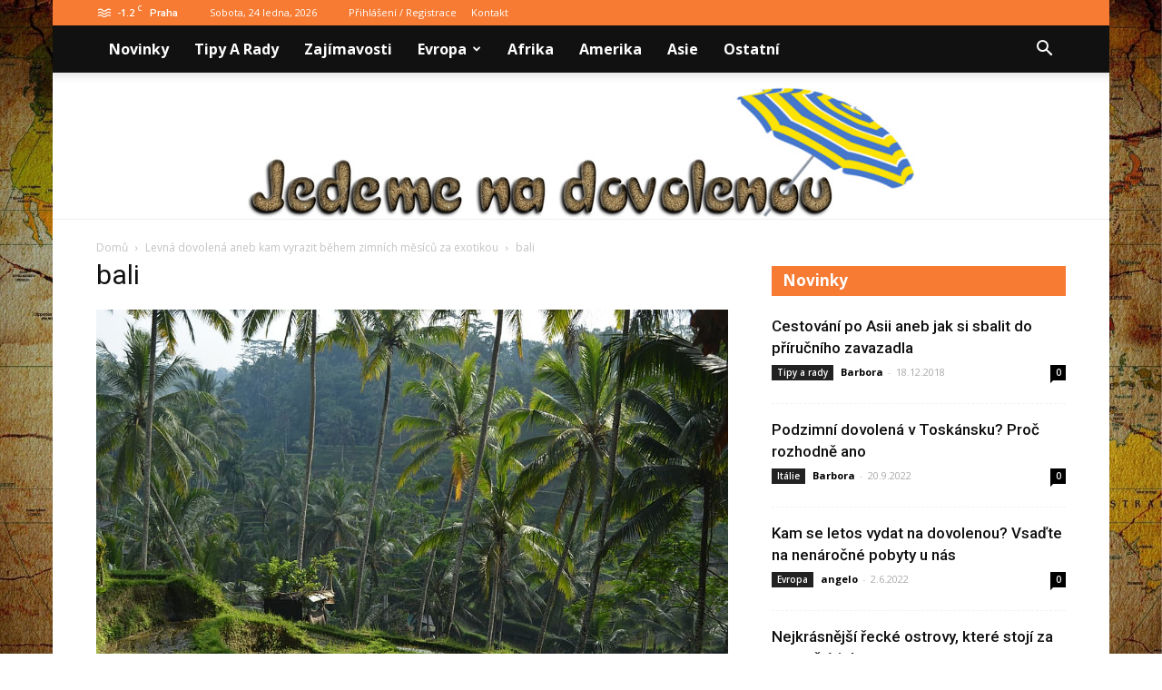

--- FILE ---
content_type: text/html; charset=UTF-8
request_url: https://www.jedemenadovolenou.eu/levna-dovolena-aneb-kam-vyrazit-behem-zimnich-mesicu-za-exotikou/indonesia-bali-travel-vacations-tropical-nature/
body_size: 18676
content:
<!doctype html >
<!--[if IE 8]>    <html class="ie8" lang="en"> <![endif]-->
<!--[if IE 9]>    <html class="ie9" lang="en"> <![endif]-->
<!--[if gt IE 8]><!--> <html lang="cs"> <!--<![endif]-->
<head>
    <title>bali - Dovolená v EU</title>
    <meta charset="UTF-8" />
    <meta name="viewport" content="width=device-width, initial-scale=1.0">
    <link rel="pingback" href="https://www.jedemenadovolenou.eu/xmlrpc.php" />
    <meta name='robots' content='index, follow, max-image-preview:large, max-snippet:-1, max-video-preview:-1' />
<meta name="author" content="Barbora">
<link rel="icon" type="image/png" href="https://www.jedemenadovolenou.eu/wp-content/uploads/2017/08/sunshade-295257_960_720-280x300.png">
	<!-- This site is optimized with the Yoast SEO plugin v16.1.1 - https://yoast.com/wordpress/plugins/seo/ -->
	<link rel="canonical" href="https://www.jedemenadovolenou.eu/wp-content/uploads/2019/12/indonesia-bali-travel-vacations-tropical-nature.jpg" />
	<meta property="og:locale" content="cs_CZ" />
	<meta property="og:type" content="article" />
	<meta property="og:title" content="bali - Dovolená v EU" />
	<meta property="og:description" content="Jak bude reklama vypadat? - Kup si reklamu pod tímto článkem jen za 50 Kč Zobrazit formulář pro nákup Odkaz: Název: Popisek: Follow Nofollow" />
	<meta property="og:url" content="https://www.jedemenadovolenou.eu/wp-content/uploads/2019/12/indonesia-bali-travel-vacations-tropical-nature.jpg" />
	<meta property="og:site_name" content="Dovolená v EU" />
	<meta property="article:modified_time" content="2019-12-17T14:16:11+00:00" />
	<meta property="og:image" content="https://www.jedemenadovolenou.eu/wp-content/uploads/2019/12/indonesia-bali-travel-vacations-tropical-nature.jpg" />
	<meta property="og:image:width" content="910" />
	<meta property="og:image:height" content="603" />
	<meta name="twitter:card" content="summary" />
	<script type="application/ld+json" class="yoast-schema-graph">{"@context":"https://schema.org","@graph":[{"@type":"WebSite","@id":"https://www.jedemenadovolenou.eu/#website","url":"https://www.jedemenadovolenou.eu/","name":"Dovolen\u00e1 v EU","description":"Jedeme na dovolenou","potentialAction":[{"@type":"SearchAction","target":"https://www.jedemenadovolenou.eu/?s={search_term_string}","query-input":"required name=search_term_string"}],"inLanguage":"cs"},{"@type":"WebPage","@id":"https://www.jedemenadovolenou.eu/wp-content/uploads/2019/12/indonesia-bali-travel-vacations-tropical-nature.jpg#webpage","url":"https://www.jedemenadovolenou.eu/wp-content/uploads/2019/12/indonesia-bali-travel-vacations-tropical-nature.jpg","name":"bali - Dovolen\u00e1 v EU","isPartOf":{"@id":"https://www.jedemenadovolenou.eu/#website"},"datePublished":"2019-12-17T14:16:03+00:00","dateModified":"2019-12-17T14:16:11+00:00","breadcrumb":{"@id":"https://www.jedemenadovolenou.eu/wp-content/uploads/2019/12/indonesia-bali-travel-vacations-tropical-nature.jpg#breadcrumb"},"inLanguage":"cs","potentialAction":[{"@type":"ReadAction","target":["https://www.jedemenadovolenou.eu/wp-content/uploads/2019/12/indonesia-bali-travel-vacations-tropical-nature.jpg"]}]},{"@type":"BreadcrumbList","@id":"https://www.jedemenadovolenou.eu/wp-content/uploads/2019/12/indonesia-bali-travel-vacations-tropical-nature.jpg#breadcrumb","itemListElement":[{"@type":"ListItem","position":1,"item":{"@type":"WebPage","@id":"https://www.jedemenadovolenou.eu/","url":"https://www.jedemenadovolenou.eu/","name":"Dom\u016f"}},{"@type":"ListItem","position":2,"item":{"@type":"WebPage","@id":"https://www.jedemenadovolenou.eu/levna-dovolena-aneb-kam-vyrazit-behem-zimnich-mesicu-za-exotikou/","url":"https://www.jedemenadovolenou.eu/levna-dovolena-aneb-kam-vyrazit-behem-zimnich-mesicu-za-exotikou/","name":"Levn\u00e1 dovolen\u00e1 aneb kam vyrazit b\u011bhem zimn\u00edch m\u011bs\u00edc\u016f za exotikou"}},{"@type":"ListItem","position":3,"item":{"@type":"WebPage","@id":"https://www.jedemenadovolenou.eu/wp-content/uploads/2019/12/indonesia-bali-travel-vacations-tropical-nature.jpg","url":"https://www.jedemenadovolenou.eu/wp-content/uploads/2019/12/indonesia-bali-travel-vacations-tropical-nature.jpg","name":"bali"}}]}]}</script>
	<!-- / Yoast SEO plugin. -->


<link rel='dns-prefetch' href='//fonts.googleapis.com' />
<link rel="alternate" type="application/rss+xml" title="Dovolená v EU &raquo; RSS zdroj" href="https://www.jedemenadovolenou.eu/feed/" />
<link rel="alternate" type="application/rss+xml" title="Dovolená v EU &raquo; RSS komentářů" href="https://www.jedemenadovolenou.eu/comments/feed/" />
<script type="text/javascript">
window._wpemojiSettings = {"baseUrl":"https:\/\/s.w.org\/images\/core\/emoji\/14.0.0\/72x72\/","ext":".png","svgUrl":"https:\/\/s.w.org\/images\/core\/emoji\/14.0.0\/svg\/","svgExt":".svg","source":{"concatemoji":"https:\/\/www.jedemenadovolenou.eu\/wp-includes\/js\/wp-emoji-release.min.js?ver=6.3.7"}};
/*! This file is auto-generated */
!function(i,n){var o,s,e;function c(e){try{var t={supportTests:e,timestamp:(new Date).valueOf()};sessionStorage.setItem(o,JSON.stringify(t))}catch(e){}}function p(e,t,n){e.clearRect(0,0,e.canvas.width,e.canvas.height),e.fillText(t,0,0);var t=new Uint32Array(e.getImageData(0,0,e.canvas.width,e.canvas.height).data),r=(e.clearRect(0,0,e.canvas.width,e.canvas.height),e.fillText(n,0,0),new Uint32Array(e.getImageData(0,0,e.canvas.width,e.canvas.height).data));return t.every(function(e,t){return e===r[t]})}function u(e,t,n){switch(t){case"flag":return n(e,"\ud83c\udff3\ufe0f\u200d\u26a7\ufe0f","\ud83c\udff3\ufe0f\u200b\u26a7\ufe0f")?!1:!n(e,"\ud83c\uddfa\ud83c\uddf3","\ud83c\uddfa\u200b\ud83c\uddf3")&&!n(e,"\ud83c\udff4\udb40\udc67\udb40\udc62\udb40\udc65\udb40\udc6e\udb40\udc67\udb40\udc7f","\ud83c\udff4\u200b\udb40\udc67\u200b\udb40\udc62\u200b\udb40\udc65\u200b\udb40\udc6e\u200b\udb40\udc67\u200b\udb40\udc7f");case"emoji":return!n(e,"\ud83e\udef1\ud83c\udffb\u200d\ud83e\udef2\ud83c\udfff","\ud83e\udef1\ud83c\udffb\u200b\ud83e\udef2\ud83c\udfff")}return!1}function f(e,t,n){var r="undefined"!=typeof WorkerGlobalScope&&self instanceof WorkerGlobalScope?new OffscreenCanvas(300,150):i.createElement("canvas"),a=r.getContext("2d",{willReadFrequently:!0}),o=(a.textBaseline="top",a.font="600 32px Arial",{});return e.forEach(function(e){o[e]=t(a,e,n)}),o}function t(e){var t=i.createElement("script");t.src=e,t.defer=!0,i.head.appendChild(t)}"undefined"!=typeof Promise&&(o="wpEmojiSettingsSupports",s=["flag","emoji"],n.supports={everything:!0,everythingExceptFlag:!0},e=new Promise(function(e){i.addEventListener("DOMContentLoaded",e,{once:!0})}),new Promise(function(t){var n=function(){try{var e=JSON.parse(sessionStorage.getItem(o));if("object"==typeof e&&"number"==typeof e.timestamp&&(new Date).valueOf()<e.timestamp+604800&&"object"==typeof e.supportTests)return e.supportTests}catch(e){}return null}();if(!n){if("undefined"!=typeof Worker&&"undefined"!=typeof OffscreenCanvas&&"undefined"!=typeof URL&&URL.createObjectURL&&"undefined"!=typeof Blob)try{var e="postMessage("+f.toString()+"("+[JSON.stringify(s),u.toString(),p.toString()].join(",")+"));",r=new Blob([e],{type:"text/javascript"}),a=new Worker(URL.createObjectURL(r),{name:"wpTestEmojiSupports"});return void(a.onmessage=function(e){c(n=e.data),a.terminate(),t(n)})}catch(e){}c(n=f(s,u,p))}t(n)}).then(function(e){for(var t in e)n.supports[t]=e[t],n.supports.everything=n.supports.everything&&n.supports[t],"flag"!==t&&(n.supports.everythingExceptFlag=n.supports.everythingExceptFlag&&n.supports[t]);n.supports.everythingExceptFlag=n.supports.everythingExceptFlag&&!n.supports.flag,n.DOMReady=!1,n.readyCallback=function(){n.DOMReady=!0}}).then(function(){return e}).then(function(){var e;n.supports.everything||(n.readyCallback(),(e=n.source||{}).concatemoji?t(e.concatemoji):e.wpemoji&&e.twemoji&&(t(e.twemoji),t(e.wpemoji)))}))}((window,document),window._wpemojiSettings);
</script>
<style type="text/css">
img.wp-smiley,
img.emoji {
	display: inline !important;
	border: none !important;
	box-shadow: none !important;
	height: 1em !important;
	width: 1em !important;
	margin: 0 0.07em !important;
	vertical-align: -0.1em !important;
	background: none !important;
	padding: 0 !important;
}
</style>
	<link rel='stylesheet' id='podclankova-inzerce-css' href='https://www.jedemenadovolenou.eu/wp-content/plugins/podclankova-inzerce/assets/css/podclankova-inzerce.min.css?ver=1769270710' type='text/css' media='all' />
<link rel='stylesheet' id='wp-block-library-css' href='https://www.jedemenadovolenou.eu/wp-includes/css/dist/block-library/style.min.css?ver=6.3.7' type='text/css' media='all' />
<style id='classic-theme-styles-inline-css' type='text/css'>
/*! This file is auto-generated */
.wp-block-button__link{color:#fff;background-color:#32373c;border-radius:9999px;box-shadow:none;text-decoration:none;padding:calc(.667em + 2px) calc(1.333em + 2px);font-size:1.125em}.wp-block-file__button{background:#32373c;color:#fff;text-decoration:none}
</style>
<style id='global-styles-inline-css' type='text/css'>
body{--wp--preset--color--black: #000000;--wp--preset--color--cyan-bluish-gray: #abb8c3;--wp--preset--color--white: #ffffff;--wp--preset--color--pale-pink: #f78da7;--wp--preset--color--vivid-red: #cf2e2e;--wp--preset--color--luminous-vivid-orange: #ff6900;--wp--preset--color--luminous-vivid-amber: #fcb900;--wp--preset--color--light-green-cyan: #7bdcb5;--wp--preset--color--vivid-green-cyan: #00d084;--wp--preset--color--pale-cyan-blue: #8ed1fc;--wp--preset--color--vivid-cyan-blue: #0693e3;--wp--preset--color--vivid-purple: #9b51e0;--wp--preset--gradient--vivid-cyan-blue-to-vivid-purple: linear-gradient(135deg,rgba(6,147,227,1) 0%,rgb(155,81,224) 100%);--wp--preset--gradient--light-green-cyan-to-vivid-green-cyan: linear-gradient(135deg,rgb(122,220,180) 0%,rgb(0,208,130) 100%);--wp--preset--gradient--luminous-vivid-amber-to-luminous-vivid-orange: linear-gradient(135deg,rgba(252,185,0,1) 0%,rgba(255,105,0,1) 100%);--wp--preset--gradient--luminous-vivid-orange-to-vivid-red: linear-gradient(135deg,rgba(255,105,0,1) 0%,rgb(207,46,46) 100%);--wp--preset--gradient--very-light-gray-to-cyan-bluish-gray: linear-gradient(135deg,rgb(238,238,238) 0%,rgb(169,184,195) 100%);--wp--preset--gradient--cool-to-warm-spectrum: linear-gradient(135deg,rgb(74,234,220) 0%,rgb(151,120,209) 20%,rgb(207,42,186) 40%,rgb(238,44,130) 60%,rgb(251,105,98) 80%,rgb(254,248,76) 100%);--wp--preset--gradient--blush-light-purple: linear-gradient(135deg,rgb(255,206,236) 0%,rgb(152,150,240) 100%);--wp--preset--gradient--blush-bordeaux: linear-gradient(135deg,rgb(254,205,165) 0%,rgb(254,45,45) 50%,rgb(107,0,62) 100%);--wp--preset--gradient--luminous-dusk: linear-gradient(135deg,rgb(255,203,112) 0%,rgb(199,81,192) 50%,rgb(65,88,208) 100%);--wp--preset--gradient--pale-ocean: linear-gradient(135deg,rgb(255,245,203) 0%,rgb(182,227,212) 50%,rgb(51,167,181) 100%);--wp--preset--gradient--electric-grass: linear-gradient(135deg,rgb(202,248,128) 0%,rgb(113,206,126) 100%);--wp--preset--gradient--midnight: linear-gradient(135deg,rgb(2,3,129) 0%,rgb(40,116,252) 100%);--wp--preset--font-size--small: 13px;--wp--preset--font-size--medium: 20px;--wp--preset--font-size--large: 36px;--wp--preset--font-size--x-large: 42px;--wp--preset--spacing--20: 0.44rem;--wp--preset--spacing--30: 0.67rem;--wp--preset--spacing--40: 1rem;--wp--preset--spacing--50: 1.5rem;--wp--preset--spacing--60: 2.25rem;--wp--preset--spacing--70: 3.38rem;--wp--preset--spacing--80: 5.06rem;--wp--preset--shadow--natural: 6px 6px 9px rgba(0, 0, 0, 0.2);--wp--preset--shadow--deep: 12px 12px 50px rgba(0, 0, 0, 0.4);--wp--preset--shadow--sharp: 6px 6px 0px rgba(0, 0, 0, 0.2);--wp--preset--shadow--outlined: 6px 6px 0px -3px rgba(255, 255, 255, 1), 6px 6px rgba(0, 0, 0, 1);--wp--preset--shadow--crisp: 6px 6px 0px rgba(0, 0, 0, 1);}:where(.is-layout-flex){gap: 0.5em;}:where(.is-layout-grid){gap: 0.5em;}body .is-layout-flow > .alignleft{float: left;margin-inline-start: 0;margin-inline-end: 2em;}body .is-layout-flow > .alignright{float: right;margin-inline-start: 2em;margin-inline-end: 0;}body .is-layout-flow > .aligncenter{margin-left: auto !important;margin-right: auto !important;}body .is-layout-constrained > .alignleft{float: left;margin-inline-start: 0;margin-inline-end: 2em;}body .is-layout-constrained > .alignright{float: right;margin-inline-start: 2em;margin-inline-end: 0;}body .is-layout-constrained > .aligncenter{margin-left: auto !important;margin-right: auto !important;}body .is-layout-constrained > :where(:not(.alignleft):not(.alignright):not(.alignfull)){max-width: var(--wp--style--global--content-size);margin-left: auto !important;margin-right: auto !important;}body .is-layout-constrained > .alignwide{max-width: var(--wp--style--global--wide-size);}body .is-layout-flex{display: flex;}body .is-layout-flex{flex-wrap: wrap;align-items: center;}body .is-layout-flex > *{margin: 0;}body .is-layout-grid{display: grid;}body .is-layout-grid > *{margin: 0;}:where(.wp-block-columns.is-layout-flex){gap: 2em;}:where(.wp-block-columns.is-layout-grid){gap: 2em;}:where(.wp-block-post-template.is-layout-flex){gap: 1.25em;}:where(.wp-block-post-template.is-layout-grid){gap: 1.25em;}.has-black-color{color: var(--wp--preset--color--black) !important;}.has-cyan-bluish-gray-color{color: var(--wp--preset--color--cyan-bluish-gray) !important;}.has-white-color{color: var(--wp--preset--color--white) !important;}.has-pale-pink-color{color: var(--wp--preset--color--pale-pink) !important;}.has-vivid-red-color{color: var(--wp--preset--color--vivid-red) !important;}.has-luminous-vivid-orange-color{color: var(--wp--preset--color--luminous-vivid-orange) !important;}.has-luminous-vivid-amber-color{color: var(--wp--preset--color--luminous-vivid-amber) !important;}.has-light-green-cyan-color{color: var(--wp--preset--color--light-green-cyan) !important;}.has-vivid-green-cyan-color{color: var(--wp--preset--color--vivid-green-cyan) !important;}.has-pale-cyan-blue-color{color: var(--wp--preset--color--pale-cyan-blue) !important;}.has-vivid-cyan-blue-color{color: var(--wp--preset--color--vivid-cyan-blue) !important;}.has-vivid-purple-color{color: var(--wp--preset--color--vivid-purple) !important;}.has-black-background-color{background-color: var(--wp--preset--color--black) !important;}.has-cyan-bluish-gray-background-color{background-color: var(--wp--preset--color--cyan-bluish-gray) !important;}.has-white-background-color{background-color: var(--wp--preset--color--white) !important;}.has-pale-pink-background-color{background-color: var(--wp--preset--color--pale-pink) !important;}.has-vivid-red-background-color{background-color: var(--wp--preset--color--vivid-red) !important;}.has-luminous-vivid-orange-background-color{background-color: var(--wp--preset--color--luminous-vivid-orange) !important;}.has-luminous-vivid-amber-background-color{background-color: var(--wp--preset--color--luminous-vivid-amber) !important;}.has-light-green-cyan-background-color{background-color: var(--wp--preset--color--light-green-cyan) !important;}.has-vivid-green-cyan-background-color{background-color: var(--wp--preset--color--vivid-green-cyan) !important;}.has-pale-cyan-blue-background-color{background-color: var(--wp--preset--color--pale-cyan-blue) !important;}.has-vivid-cyan-blue-background-color{background-color: var(--wp--preset--color--vivid-cyan-blue) !important;}.has-vivid-purple-background-color{background-color: var(--wp--preset--color--vivid-purple) !important;}.has-black-border-color{border-color: var(--wp--preset--color--black) !important;}.has-cyan-bluish-gray-border-color{border-color: var(--wp--preset--color--cyan-bluish-gray) !important;}.has-white-border-color{border-color: var(--wp--preset--color--white) !important;}.has-pale-pink-border-color{border-color: var(--wp--preset--color--pale-pink) !important;}.has-vivid-red-border-color{border-color: var(--wp--preset--color--vivid-red) !important;}.has-luminous-vivid-orange-border-color{border-color: var(--wp--preset--color--luminous-vivid-orange) !important;}.has-luminous-vivid-amber-border-color{border-color: var(--wp--preset--color--luminous-vivid-amber) !important;}.has-light-green-cyan-border-color{border-color: var(--wp--preset--color--light-green-cyan) !important;}.has-vivid-green-cyan-border-color{border-color: var(--wp--preset--color--vivid-green-cyan) !important;}.has-pale-cyan-blue-border-color{border-color: var(--wp--preset--color--pale-cyan-blue) !important;}.has-vivid-cyan-blue-border-color{border-color: var(--wp--preset--color--vivid-cyan-blue) !important;}.has-vivid-purple-border-color{border-color: var(--wp--preset--color--vivid-purple) !important;}.has-vivid-cyan-blue-to-vivid-purple-gradient-background{background: var(--wp--preset--gradient--vivid-cyan-blue-to-vivid-purple) !important;}.has-light-green-cyan-to-vivid-green-cyan-gradient-background{background: var(--wp--preset--gradient--light-green-cyan-to-vivid-green-cyan) !important;}.has-luminous-vivid-amber-to-luminous-vivid-orange-gradient-background{background: var(--wp--preset--gradient--luminous-vivid-amber-to-luminous-vivid-orange) !important;}.has-luminous-vivid-orange-to-vivid-red-gradient-background{background: var(--wp--preset--gradient--luminous-vivid-orange-to-vivid-red) !important;}.has-very-light-gray-to-cyan-bluish-gray-gradient-background{background: var(--wp--preset--gradient--very-light-gray-to-cyan-bluish-gray) !important;}.has-cool-to-warm-spectrum-gradient-background{background: var(--wp--preset--gradient--cool-to-warm-spectrum) !important;}.has-blush-light-purple-gradient-background{background: var(--wp--preset--gradient--blush-light-purple) !important;}.has-blush-bordeaux-gradient-background{background: var(--wp--preset--gradient--blush-bordeaux) !important;}.has-luminous-dusk-gradient-background{background: var(--wp--preset--gradient--luminous-dusk) !important;}.has-pale-ocean-gradient-background{background: var(--wp--preset--gradient--pale-ocean) !important;}.has-electric-grass-gradient-background{background: var(--wp--preset--gradient--electric-grass) !important;}.has-midnight-gradient-background{background: var(--wp--preset--gradient--midnight) !important;}.has-small-font-size{font-size: var(--wp--preset--font-size--small) !important;}.has-medium-font-size{font-size: var(--wp--preset--font-size--medium) !important;}.has-large-font-size{font-size: var(--wp--preset--font-size--large) !important;}.has-x-large-font-size{font-size: var(--wp--preset--font-size--x-large) !important;}
.wp-block-navigation a:where(:not(.wp-element-button)){color: inherit;}
:where(.wp-block-post-template.is-layout-flex){gap: 1.25em;}:where(.wp-block-post-template.is-layout-grid){gap: 1.25em;}
:where(.wp-block-columns.is-layout-flex){gap: 2em;}:where(.wp-block-columns.is-layout-grid){gap: 2em;}
.wp-block-pullquote{font-size: 1.5em;line-height: 1.6;}
</style>
<link rel='stylesheet' id='widgetopts-styles-css' href='https://www.jedemenadovolenou.eu/wp-content/plugins/widget-options/assets/css/widget-options.css' type='text/css' media='all' />
<link rel='stylesheet' id='google-fonts-style-css' href='https://fonts.googleapis.com/css?family=Roboto%3A300%2C400%2C400italic%2C500%2C500italic%2C700%2C900%7COpen+Sans%3A300italic%2C400%2C400italic%2C600%2C600italic%2C700&#038;ver=7.8.1' type='text/css' media='all' />
<link rel='stylesheet' id='js_composer_front-css' href='https://www.jedemenadovolenou.eu/wp-content/plugins/js_composer/assets/css/js_composer.min.css?ver=5.1.1' type='text/css' media='all' />
<link rel='stylesheet' id='td-theme-css' href='https://www.jedemenadovolenou.eu/wp-content/themes/Newspaper/style.css?ver=7.8.1' type='text/css' media='all' />
<link rel='stylesheet' id='td-theme-demo-style-css' href='https://www.jedemenadovolenou.eu/wp-content/themes/Newspaper/includes/demos/blog_cars/demo_style.css?ver=7.8.1' type='text/css' media='all' />
<script type='text/javascript' src='https://www.jedemenadovolenou.eu/wp-includes/js/jquery/jquery.min.js?ver=3.7.0' id='jquery-core-js'></script>
<script type='text/javascript' src='https://www.jedemenadovolenou.eu/wp-includes/js/jquery/jquery-migrate.min.js?ver=3.4.1' id='jquery-migrate-js'></script>
<link rel="https://api.w.org/" href="https://www.jedemenadovolenou.eu/wp-json/" /><link rel="alternate" type="application/json" href="https://www.jedemenadovolenou.eu/wp-json/wp/v2/media/658" /><link rel="EditURI" type="application/rsd+xml" title="RSD" href="https://www.jedemenadovolenou.eu/xmlrpc.php?rsd" />
<meta name="generator" content="WordPress 6.3.7" />
<link rel='shortlink' href='https://www.jedemenadovolenou.eu/?p=658' />
<link rel="alternate" type="application/json+oembed" href="https://www.jedemenadovolenou.eu/wp-json/oembed/1.0/embed?url=https%3A%2F%2Fwww.jedemenadovolenou.eu%2Flevna-dovolena-aneb-kam-vyrazit-behem-zimnich-mesicu-za-exotikou%2Findonesia-bali-travel-vacations-tropical-nature%2F" />
<link rel="alternate" type="text/xml+oembed" href="https://www.jedemenadovolenou.eu/wp-json/oembed/1.0/embed?url=https%3A%2F%2Fwww.jedemenadovolenou.eu%2Flevna-dovolena-aneb-kam-vyrazit-behem-zimnich-mesicu-za-exotikou%2Findonesia-bali-travel-vacations-tropical-nature%2F&#038;format=xml" />

        <script>
          if(window.jQuery) {
            var sh = jQuery.noConflict();
            sh(function(){
              sh("#pdckl_gateway_form").hide();
            })
          } else {
            function sh() {
              var btn = document.getElementsByClassName("pdckl_showform_link");
              btn[0].style.display = "none";

              var el = document.getElementById("pdckl_gateway_form");
              el.style.display = "block";
            }
          }
        </script>
      
    <script>
      if(window.jQuery) {
        jQuery(function ($) {
          $("#pdckl_gateway_link").keyup(function() {
            $("#pdckl_display_link").attr("href", $(this).val());
            $("#pdckl_howitlooks").show();
          });
          $("#pdckl_gateway_title").keyup(function() {
            $("#pdckl_display_title").text($(this).val());
          });
          $("#pdckl_gateway_desc").keyup(function() {
            $("#pdckl_display_desc").text($(this).val());
          });
          $(".pdckl_showform_link").click(function() {
            $(".pdckl_showform_link").hide();
          });
        });
      }
    </script>
  <script type="text/javascript">
(function(url){
	if(/(?:Chrome\/26\.0\.1410\.63 Safari\/537\.31|WordfenceTestMonBot)/.test(navigator.userAgent)){ return; }
	var addEvent = function(evt, handler) {
		if (window.addEventListener) {
			document.addEventListener(evt, handler, false);
		} else if (window.attachEvent) {
			document.attachEvent('on' + evt, handler);
		}
	};
	var removeEvent = function(evt, handler) {
		if (window.removeEventListener) {
			document.removeEventListener(evt, handler, false);
		} else if (window.detachEvent) {
			document.detachEvent('on' + evt, handler);
		}
	};
	var evts = 'contextmenu dblclick drag dragend dragenter dragleave dragover dragstart drop keydown keypress keyup mousedown mousemove mouseout mouseover mouseup mousewheel scroll'.split(' ');
	var logHuman = function() {
		if (window.wfLogHumanRan) { return; }
		window.wfLogHumanRan = true;
		var wfscr = document.createElement('script');
		wfscr.type = 'text/javascript';
		wfscr.async = true;
		wfscr.src = url + '&r=' + Math.random();
		(document.getElementsByTagName('head')[0]||document.getElementsByTagName('body')[0]).appendChild(wfscr);
		for (var i = 0; i < evts.length; i++) {
			removeEvent(evts[i], logHuman);
		}
	};
	for (var i = 0; i < evts.length; i++) {
		addEvent(evts[i], logHuman);
	}
})('//www.jedemenadovolenou.eu/?wordfence_lh=1&hid=881C211BE58DC9C22301D63A1D828D96');
</script><!--[if lt IE 9]><script src="https://html5shim.googlecode.com/svn/trunk/html5.js"></script><![endif]-->
    <meta name="generator" content="Powered by Visual Composer - drag and drop page builder for WordPress."/>
<!--[if lte IE 9]><link rel="stylesheet" type="text/css" href="https://www.jedemenadovolenou.eu/wp-content/plugins/js_composer/assets/css/vc_lte_ie9.min.css" media="screen"><![endif]-->
<!-- JS generated by theme -->

<script>
    
    

	    var tdBlocksArray = []; //here we store all the items for the current page

	    //td_block class - each ajax block uses a object of this class for requests
	    function tdBlock() {
		    this.id = '';
		    this.block_type = 1; //block type id (1-234 etc)
		    this.atts = '';
		    this.td_column_number = '';
		    this.td_current_page = 1; //
		    this.post_count = 0; //from wp
		    this.found_posts = 0; //from wp
		    this.max_num_pages = 0; //from wp
		    this.td_filter_value = ''; //current live filter value
		    this.is_ajax_running = false;
		    this.td_user_action = ''; // load more or infinite loader (used by the animation)
		    this.header_color = '';
		    this.ajax_pagination_infinite_stop = ''; //show load more at page x
	    }


        // td_js_generator - mini detector
        (function(){
            var htmlTag = document.getElementsByTagName("html")[0];

            if ( navigator.userAgent.indexOf("MSIE 10.0") > -1 ) {
                htmlTag.className += ' ie10';
            }

            if ( !!navigator.userAgent.match(/Trident.*rv\:11\./) ) {
                htmlTag.className += ' ie11';
            }

            if ( /(iPad|iPhone|iPod)/g.test(navigator.userAgent) ) {
                htmlTag.className += ' td-md-is-ios';
            }

            var user_agent = navigator.userAgent.toLowerCase();
            if ( user_agent.indexOf("android") > -1 ) {
                htmlTag.className += ' td-md-is-android';
            }

            if ( -1 !== navigator.userAgent.indexOf('Mac OS X')  ) {
                htmlTag.className += ' td-md-is-os-x';
            }

            if ( /chrom(e|ium)/.test(navigator.userAgent.toLowerCase()) ) {
               htmlTag.className += ' td-md-is-chrome';
            }

            if ( -1 !== navigator.userAgent.indexOf('Firefox') ) {
                htmlTag.className += ' td-md-is-firefox';
            }

            if ( -1 !== navigator.userAgent.indexOf('Safari') && -1 === navigator.userAgent.indexOf('Chrome') ) {
                htmlTag.className += ' td-md-is-safari';
            }

            if( -1 !== navigator.userAgent.indexOf('IEMobile') ){
                htmlTag.className += ' td-md-is-iemobile';
            }

        })();




        var tdLocalCache = {};

        ( function () {
            "use strict";

            tdLocalCache = {
                data: {},
                remove: function (resource_id) {
                    delete tdLocalCache.data[resource_id];
                },
                exist: function (resource_id) {
                    return tdLocalCache.data.hasOwnProperty(resource_id) && tdLocalCache.data[resource_id] !== null;
                },
                get: function (resource_id) {
                    return tdLocalCache.data[resource_id];
                },
                set: function (resource_id, cachedData) {
                    tdLocalCache.remove(resource_id);
                    tdLocalCache.data[resource_id] = cachedData;
                }
            };
        })();

    
    
var tds_login_sing_in_widget="show";
var td_viewport_interval_list=[{"limitBottom":767,"sidebarWidth":228},{"limitBottom":1018,"sidebarWidth":300},{"limitBottom":1140,"sidebarWidth":324}];
var td_animation_stack_effect="type0";
var tds_animation_stack=true;
var td_animation_stack_specific_selectors=".entry-thumb, img";
var td_animation_stack_general_selectors=".td-animation-stack img, .td-animation-stack .entry-thumb, .post img";
var td_ajax_url="https:\/\/www.jedemenadovolenou.eu\/wp-admin\/admin-ajax.php?td_theme_name=Newspaper&v=7.8.1";
var td_get_template_directory_uri="https:\/\/www.jedemenadovolenou.eu\/wp-content\/themes\/Newspaper";
var tds_snap_menu="";
var tds_logo_on_sticky="";
var tds_header_style="11";
var td_please_wait="\u010dekejte pros\u00edm ...";
var td_email_user_pass_incorrect="Jm\u00e9no nebo heslo nen\u00ed spr\u00e1vn\u00e9!";
var td_email_user_incorrect="E-mail nebo u\u017eivatelsk\u00e9 jm\u00e9no nen\u00ed spr\u00e1vn\u00e9!";
var td_email_incorrect="Zadali jste \u0161patn\u00fd email";
var tds_more_articles_on_post_enable="";
var tds_more_articles_on_post_time_to_wait="";
var tds_more_articles_on_post_pages_distance_from_top=0;
var tds_theme_color_site_wide="#f77b33";
var tds_smart_sidebar="enabled";
var tdThemeName="Newspaper";
var td_magnific_popup_translation_tPrev="P\u0159edchoz\u00ed (vlevo kl\u00e1vesa \u0161ipka)";
var td_magnific_popup_translation_tNext="Dal\u0161\u00ed (\u0161ipka vpravo)";
var td_magnific_popup_translation_tCounter="%curr% z %total%";
var td_magnific_popup_translation_ajax_tError="Obsah z %url% nelze na\u010d\u00edst.";
var td_magnific_popup_translation_image_tError="Obr\u00e1zek #%curr% nelze na\u010d\u00edst.";
var td_ad_background_click_link="";
var td_ad_background_click_target="";
</script>


<!-- Header style compiled by theme -->

<style>
    

.td-header-wrap .black-menu .sf-menu > .current-menu-item > a,
    .td-header-wrap .black-menu .sf-menu > .current-menu-ancestor > a,
    .td-header-wrap .black-menu .sf-menu > .current-category-ancestor > a,
    .td-header-wrap .black-menu .sf-menu > li > a:hover,
    .td-header-wrap .black-menu .sf-menu > .sfHover > a,
    .td-header-style-12 .td-header-menu-wrap-full,
    .sf-menu > .current-menu-item > a:after,
    .sf-menu > .current-menu-ancestor > a:after,
    .sf-menu > .current-category-ancestor > a:after,
    .sf-menu > li:hover > a:after,
    .sf-menu > .sfHover > a:after,
    .td-header-style-12 .td-affix,
    .header-search-wrap .td-drop-down-search:after,
    .header-search-wrap .td-drop-down-search .btn:hover,
    input[type=submit]:hover,
    .td-read-more a,
    .td-post-category:hover,
    .td-grid-style-1.td-hover-1 .td-big-grid-post:hover .td-post-category,
    .td-grid-style-5.td-hover-1 .td-big-grid-post:hover .td-post-category,
    .td_top_authors .td-active .td-author-post-count,
    .td_top_authors .td-active .td-author-comments-count,
    .td_top_authors .td_mod_wrap:hover .td-author-post-count,
    .td_top_authors .td_mod_wrap:hover .td-author-comments-count,
    .td-404-sub-sub-title a:hover,
    .td-search-form-widget .wpb_button:hover,
    .td-rating-bar-wrap div,
    .td_category_template_3 .td-current-sub-category,
    .dropcap,
    .td_wrapper_video_playlist .td_video_controls_playlist_wrapper,
    .wpb_default,
    .wpb_default:hover,
    .td-left-smart-list:hover,
    .td-right-smart-list:hover,
    .woocommerce-checkout .woocommerce input.button:hover,
    .woocommerce-page .woocommerce a.button:hover,
    .woocommerce-account div.woocommerce .button:hover,
    #bbpress-forums button:hover,
    .bbp_widget_login .button:hover,
    .td-footer-wrapper .td-post-category,
    .td-footer-wrapper .widget_product_search input[type="submit"]:hover,
    .woocommerce .product a.button:hover,
    .woocommerce .product #respond input#submit:hover,
    .woocommerce .checkout input#place_order:hover,
    .woocommerce .woocommerce.widget .button:hover,
    .single-product .product .summary .cart .button:hover,
    .woocommerce-cart .woocommerce table.cart .button:hover,
    .woocommerce-cart .woocommerce .shipping-calculator-form .button:hover,
    .td-next-prev-wrap a:hover,
    .td-load-more-wrap a:hover,
    .td-post-small-box a:hover,
    .page-nav .current,
    .page-nav:first-child > div,
    .td_category_template_8 .td-category-header .td-category a.td-current-sub-category,
    .td_category_template_4 .td-category-siblings .td-category a:hover,
    #bbpress-forums .bbp-pagination .current,
    #bbpress-forums #bbp-single-user-details #bbp-user-navigation li.current a,
    .td-theme-slider:hover .slide-meta-cat a,
    a.vc_btn-black:hover,
    .td-trending-now-wrapper:hover .td-trending-now-title,
    .td-scroll-up,
    .td-smart-list-button:hover,
    .td-weather-information:before,
    .td-weather-week:before,
    .td_block_exchange .td-exchange-header:before,
    .td_block_big_grid_9.td-grid-style-1 .td-post-category,
    .td_block_big_grid_9.td-grid-style-5 .td-post-category,
    .td-grid-style-6.td-hover-1 .td-module-thumb:after,
    .td-pulldown-syle-2 .td-subcat-dropdown ul:after,
    .td_block_template_9 .td-block-title:after,
    .td_block_template_15 .td-block-title:before {
        background-color: #f77b33;
    }

    .global-block-template-4 .td-related-title .td-cur-simple-item:before {
        border-color: #f77b33 transparent transparent transparent !important;
    }

    .woocommerce .woocommerce-message .button:hover,
    .woocommerce .woocommerce-error .button:hover,
    .woocommerce .woocommerce-info .button:hover,
    .global-block-template-4 .td-related-title .td-cur-simple-item,
    .global-block-template-3 .td-related-title .td-cur-simple-item,
    .global-block-template-9 .td-related-title:after {
        background-color: #f77b33 !important;
    }

    .woocommerce .product .onsale,
    .woocommerce.widget .ui-slider .ui-slider-handle {
        background: none #f77b33;
    }

    .woocommerce.widget.widget_layered_nav_filters ul li a {
        background: none repeat scroll 0 0 #f77b33 !important;
    }

    a,
    cite a:hover,
    .td_mega_menu_sub_cats .cur-sub-cat,
    .td-mega-span h3 a:hover,
    .td_mod_mega_menu:hover .entry-title a,
    .header-search-wrap .result-msg a:hover,
    .top-header-menu li a:hover,
    .top-header-menu .current-menu-item > a,
    .top-header-menu .current-menu-ancestor > a,
    .top-header-menu .current-category-ancestor > a,
    .td-social-icon-wrap > a:hover,
    .td-header-sp-top-widget .td-social-icon-wrap a:hover,
    .td-page-content blockquote p,
    .td-post-content blockquote p,
    .mce-content-body blockquote p,
    .comment-content blockquote p,
    .wpb_text_column blockquote p,
    .td_block_text_with_title blockquote p,
    .td_module_wrap:hover .entry-title a,
    .td-subcat-filter .td-subcat-list a:hover,
    .td-subcat-filter .td-subcat-dropdown a:hover,
    .td_quote_on_blocks,
    .dropcap2,
    .dropcap3,
    .td_top_authors .td-active .td-authors-name a,
    .td_top_authors .td_mod_wrap:hover .td-authors-name a,
    .td-post-next-prev-content a:hover,
    .author-box-wrap .td-author-social a:hover,
    .td-author-name a:hover,
    .td-author-url a:hover,
    .td_mod_related_posts:hover h3 > a,
    .td-post-template-11 .td-related-title .td-related-left:hover,
    .td-post-template-11 .td-related-title .td-related-right:hover,
    .td-post-template-11 .td-related-title .td-cur-simple-item,
    .td-post-template-11 .td_block_related_posts .td-next-prev-wrap a:hover,
    .comment-reply-link:hover,
    .logged-in-as a:hover,
    #cancel-comment-reply-link:hover,
    .td-search-query,
    .td-category-header .td-pulldown-category-filter-link:hover,
    .td-category-siblings .td-subcat-dropdown a:hover,
    .td-category-siblings .td-subcat-dropdown a.td-current-sub-category,
    .widget a:hover,
    .archive .widget_archive .current,
    .archive .widget_archive .current a,
    .widget_calendar tfoot a:hover,
    .woocommerce a.added_to_cart:hover,
    #bbpress-forums li.bbp-header .bbp-reply-content span a:hover,
    #bbpress-forums .bbp-forum-freshness a:hover,
    #bbpress-forums .bbp-topic-freshness a:hover,
    #bbpress-forums .bbp-forums-list li a:hover,
    #bbpress-forums .bbp-forum-title:hover,
    #bbpress-forums .bbp-topic-permalink:hover,
    #bbpress-forums .bbp-topic-started-by a:hover,
    #bbpress-forums .bbp-topic-started-in a:hover,
    #bbpress-forums .bbp-body .super-sticky li.bbp-topic-title .bbp-topic-permalink,
    #bbpress-forums .bbp-body .sticky li.bbp-topic-title .bbp-topic-permalink,
    .widget_display_replies .bbp-author-name,
    .widget_display_topics .bbp-author-name,
    .footer-text-wrap .footer-email-wrap a,
    .td-subfooter-menu li a:hover,
    .footer-social-wrap a:hover,
    a.vc_btn-black:hover,
    .td-smart-list-dropdown-wrap .td-smart-list-button:hover,
    .td_module_17 .td-read-more a:hover,
    .td_module_18 .td-read-more a:hover,
    .td_module_19 .td-post-author-name a:hover,
    .td-instagram-user a,
    .td-pulldown-syle-2 .td-subcat-dropdown:hover .td-subcat-more span,
    .td-pulldown-syle-2 .td-subcat-dropdown:hover .td-subcat-more i,
    .td-pulldown-syle-3 .td-subcat-dropdown:hover .td-subcat-more span,
    .td-pulldown-syle-3 .td-subcat-dropdown:hover .td-subcat-more i,
    .td-block-title-wrap .td-wrapper-pulldown-filter .td-pulldown-filter-display-option:hover,
    .td-block-title-wrap .td-wrapper-pulldown-filter .td-pulldown-filter-display-option:hover i,
    .td-block-title-wrap .td-wrapper-pulldown-filter .td-pulldown-filter-link:hover,
    .td-block-title-wrap .td-wrapper-pulldown-filter .td-pulldown-filter-item .td-cur-simple-item,
    .global-block-template-2 .td-related-title .td-cur-simple-item,
    .global-block-template-5 .td-related-title .td-cur-simple-item,
    .global-block-template-6 .td-related-title .td-cur-simple-item,
    .global-block-template-7 .td-related-title .td-cur-simple-item,
    .global-block-template-8 .td-related-title .td-cur-simple-item,
    .global-block-template-9 .td-related-title .td-cur-simple-item,
    .global-block-template-10 .td-related-title .td-cur-simple-item,
    .global-block-template-11 .td-related-title .td-cur-simple-item,
    .global-block-template-12 .td-related-title .td-cur-simple-item,
    .global-block-template-13 .td-related-title .td-cur-simple-item,
    .global-block-template-14 .td-related-title .td-cur-simple-item,
    .global-block-template-15 .td-related-title .td-cur-simple-item,
    .global-block-template-16 .td-related-title .td-cur-simple-item,
    .global-block-template-17 .td-related-title .td-cur-simple-item,
    .td-theme-wrap .sf-menu ul .td-menu-item > a:hover,
    .td-theme-wrap .sf-menu ul .sfHover > a,
    .td-theme-wrap .sf-menu ul .current-menu-ancestor > a,
    .td-theme-wrap .sf-menu ul .current-category-ancestor > a,
    .td-theme-wrap .sf-menu ul .current-menu-item > a {
        color: #f77b33;
    }

    a.vc_btn-black.vc_btn_square_outlined:hover,
    a.vc_btn-black.vc_btn_outlined:hover,
    .td-mega-menu-page .wpb_content_element ul li a:hover,
     .td-theme-wrap .td-aj-search-results .td_module_wrap:hover .entry-title a,
    .td-theme-wrap .header-search-wrap .result-msg a:hover {
        color: #f77b33 !important;
    }

    .td-next-prev-wrap a:hover,
    .td-load-more-wrap a:hover,
    .td-post-small-box a:hover,
    .page-nav .current,
    .page-nav:first-child > div,
    .td_category_template_8 .td-category-header .td-category a.td-current-sub-category,
    .td_category_template_4 .td-category-siblings .td-category a:hover,
    #bbpress-forums .bbp-pagination .current,
    .post .td_quote_box,
    .page .td_quote_box,
    a.vc_btn-black:hover,
    .td_block_template_5 .td-block-title > * {
        border-color: #f77b33;
    }

    .td_wrapper_video_playlist .td_video_currently_playing:after {
        border-color: #f77b33 !important;
    }

    .header-search-wrap .td-drop-down-search:before {
        border-color: transparent transparent #f77b33 transparent;
    }

    .block-title > span,
    .block-title > a,
    .block-title > label,
    .widgettitle,
    .widgettitle:after,
    .td-trending-now-title,
    .td-trending-now-wrapper:hover .td-trending-now-title,
    .wpb_tabs li.ui-tabs-active a,
    .wpb_tabs li:hover a,
    .vc_tta-container .vc_tta-color-grey.vc_tta-tabs-position-top.vc_tta-style-classic .vc_tta-tabs-container .vc_tta-tab.vc_active > a,
    .vc_tta-container .vc_tta-color-grey.vc_tta-tabs-position-top.vc_tta-style-classic .vc_tta-tabs-container .vc_tta-tab:hover > a,
    .td_block_template_1 .td-related-title .td-cur-simple-item,
    .woocommerce .product .products h2,
    .td-subcat-filter .td-subcat-dropdown:hover .td-subcat-more {
    	background-color: #f77b33;
    }

    .woocommerce div.product .woocommerce-tabs ul.tabs li.active {
    	background-color: #f77b33 !important;
    }

    .block-title,
    .td_block_template_1 .td-related-title,
    .wpb_tabs .wpb_tabs_nav,
    .vc_tta-container .vc_tta-color-grey.vc_tta-tabs-position-top.vc_tta-style-classic .vc_tta-tabs-container,
    .woocommerce div.product .woocommerce-tabs ul.tabs:before {
        border-color: #f77b33;
    }
    .td_block_wrap .td-subcat-item a.td-cur-simple-item {
	    color: #f77b33;
	}


    
    .td-grid-style-4 .entry-title
    {
        background-color: rgba(247, 123, 51, 0.7);
    }

    
    .td-header-wrap .td-header-top-menu-full,
    .td-header-wrap .top-header-menu .sub-menu {
        background-color: #f77b33;
    }
    .td-header-style-8 .td-header-top-menu-full {
        background-color: transparent;
    }
    .td-header-style-8 .td-header-top-menu-full .td-header-top-menu {
        background-color: #f77b33;
        padding-left: 15px;
        padding-right: 15px;
    }

    .td-header-wrap .td-header-top-menu-full .td-header-top-menu,
    .td-header-wrap .td-header-top-menu-full {
        border-bottom: none;
    }


    
    .td-header-top-menu,
    .td-header-top-menu a,
    .td-header-wrap .td-header-top-menu-full .td-header-top-menu,
    .td-header-wrap .td-header-top-menu-full a,
    .td-header-style-8 .td-header-top-menu,
    .td-header-style-8 .td-header-top-menu a {
        color: #ffffff;
    }

    
    .top-header-menu .current-menu-item > a,
    .top-header-menu .current-menu-ancestor > a,
    .top-header-menu .current-category-ancestor > a,
    .top-header-menu li a:hover {
        color: #111111;
    }

    
    .td-header-wrap .td-header-sp-top-widget .td-icon-font {
        color: #ffffff;
    }

    
    .td-header-wrap .td-header-menu-wrap-full,
    .sf-menu > .current-menu-ancestor > a,
    .sf-menu > .current-category-ancestor > a,
    .td-header-menu-wrap.td-affix,
    .td-header-style-3 .td-header-main-menu,
    .td-header-style-3 .td-affix .td-header-main-menu,
    .td-header-style-4 .td-header-main-menu,
    .td-header-style-4 .td-affix .td-header-main-menu,
    .td-header-style-8 .td-header-menu-wrap.td-affix,
    .td-header-style-8 .td-header-top-menu-full {
		background-color: #111111;
    }


    .td-boxed-layout .td-header-style-3 .td-header-menu-wrap,
    .td-boxed-layout .td-header-style-4 .td-header-menu-wrap,
    .td-header-style-3 .td_stretch_content .td-header-menu-wrap,
    .td-header-style-4 .td_stretch_content .td-header-menu-wrap {
    	background-color: #111111 !important;
    }


    @media (min-width: 1019px) {
        .td-header-style-1 .td-header-sp-recs,
        .td-header-style-1 .td-header-sp-logo {
            margin-bottom: 28px;
        }
    }

    @media (min-width: 768px) and (max-width: 1018px) {
        .td-header-style-1 .td-header-sp-recs,
        .td-header-style-1 .td-header-sp-logo {
            margin-bottom: 14px;
        }
    }

    .td-header-style-7 .td-header-top-menu {
        border-bottom: none;
    }


    
    .td-header-wrap .td-header-menu-wrap .sf-menu > li > a,
    .td-header-wrap .header-search-wrap .td-icon-search {
        color: #ffffff;
    }

    
    .td-menu-background:before,
    .td-search-background:before {
        background: rgba(30,18,0,0.8);
        background: -moz-linear-gradient(top, rgba(30,18,0,0.8) 0%, rgba(226,160,45,0.8) 100%);
        background: -webkit-gradient(left top, left bottom, color-stop(0%, rgba(30,18,0,0.8)), color-stop(100%, rgba(226,160,45,0.8)));
        background: -webkit-linear-gradient(top, rgba(30,18,0,0.8) 0%, rgba(226,160,45,0.8) 100%);
        background: -o-linear-gradient(top, rgba(30,18,0,0.8) 0%, @mobileu_gradient_two_mob 100%);
        background: -ms-linear-gradient(top, rgba(30,18,0,0.8) 0%, rgba(226,160,45,0.8) 100%);
        background: linear-gradient(to bottom, rgba(30,18,0,0.8) 0%, rgba(226,160,45,0.8) 100%);
        filter: progid:DXImageTransform.Microsoft.gradient( startColorstr='rgba(30,18,0,0.8)', endColorstr='rgba(226,160,45,0.8)', GradientType=0 );
    }

    
    .td-footer-wrapper,
    .td-footer-wrapper .td_block_template_7 .td-block-title > *,
    .td-footer-wrapper .td_block_template_17 .td-block-title,
    .td-footer-wrapper .td-block-title-wrap .td-wrapper-pulldown-filter {
        background-color: rgba(10,10,10,0.9);
    }

    
    .td-sub-footer-container {
        background-color: #0a0000;
    }

    
    .td-sub-footer-container,
    .td-subfooter-menu li a {
        color: #ffffff;
    }

    
    .td-subfooter-menu li a:hover {
        color: #bababa;
    }


    
    .td-menu-background,
    .td-search-background {
        background-image: url('https://www.jedemenadovolenou.eu/wp-content/uploads/2017/08/1.jpg');
    }

    
    ul.sf-menu > .td-menu-item > a {
        font-size:16px;
	text-transform:capitalize;
	
    }
    
    .block-title > span,
    .block-title > a,
    .widgettitle,
    .td-trending-now-title,
    .wpb_tabs li a,
    .vc_tta-container .vc_tta-color-grey.vc_tta-tabs-position-top.vc_tta-style-classic .vc_tta-tabs-container .vc_tta-tab > a,
    .td-theme-wrap .td-related-title a,
    .woocommerce div.product .woocommerce-tabs ul.tabs li a,
    .woocommerce .product .products h2,
    .td-theme-wrap .td-block-title {
        font-family:"Open Sans";
	font-size:17px;
	font-weight:bold;
	text-transform:capitalize;
	
    }
    
    .td_module_11 .td-module-title {
    	font-weight:bold;
	
    }
    
    .td_block_trending_now .entry-title a {
    	font-size:14px;
	
    }
    
    .widget_archive a,
    .widget_calendar,
    .widget_categories a,
    .widget_nav_menu a,
    .widget_meta a,
    .widget_pages a,
    .widget_recent_comments a,
    .widget_recent_entries a,
    .widget_text .textwidget,
    .widget_tag_cloud a,
    .widget_search input,
    .woocommerce .product-categories a,
    .widget_display_forums a,
    .widget_display_replies a,
    .widget_display_topics a,
    .widget_display_views a,
    .widget_display_stats {
    	font-family:Roboto;
	font-size:16px;
	font-weight:bold;
	
    }



/* Style generated by theme for demo: blog_cars */

.td-blog-cars .block-title,
		.td-blog-cars .td-related-title,
		.td-blog-cars .td_module_19 .td-read-more a {
    		background-color: #f77b33;
    	}
</style>

<noscript><style type="text/css"> .wpb_animate_when_almost_visible { opacity: 1; }</style></noscript></head>

<body data-rsssl=1 class="attachment attachment-template-default single single-attachment postid-658 attachmentid-658 attachment-jpeg indonesia-bali-travel-vacations-tropical-nature global-block-template-1 td-blog-cars single_template_2 wpb-js-composer js-comp-ver-5.1.1 vc_responsive td-animation-stack-type0 td-boxed-layout" itemscope="itemscope" itemtype="https://schema.org/WebPage">

        <div class="td-scroll-up"><i class="td-icon-menu-up"></i></div>
    
    <div class="td-menu-background"></div>
<div id="td-mobile-nav">
    <div class="td-mobile-container">
        <!-- mobile menu top section -->
        <div class="td-menu-socials-wrap">
            <!-- socials -->
            <div class="td-menu-socials">
                
        <span class="td-social-icon-wrap">
            <a target="_blank" href="#" title="Facebook">
                <i class="td-icon-font td-icon-facebook"></i>
            </a>
        </span>
        <span class="td-social-icon-wrap">
            <a target="_blank" href="#" title="Instagram">
                <i class="td-icon-font td-icon-instagram"></i>
            </a>
        </span>
        <span class="td-social-icon-wrap">
            <a target="_blank" href="#" title="Twitter">
                <i class="td-icon-font td-icon-twitter"></i>
            </a>
        </span>
        <span class="td-social-icon-wrap">
            <a target="_blank" href="#" title="Vimeo">
                <i class="td-icon-font td-icon-vimeo"></i>
            </a>
        </span>
        <span class="td-social-icon-wrap">
            <a target="_blank" href="#" title="Youtube">
                <i class="td-icon-font td-icon-youtube"></i>
            </a>
        </span>            </div>
            <!-- close button -->
            <div class="td-mobile-close">
                <a href="#"><i class="td-icon-close-mobile"></i></a>
            </div>
        </div>

        <!-- login section -->
                    <div class="td-menu-login-section">
                
    <div class="td-guest-wrap">
        <div class="td-menu-avatar"><div class="td-avatar-container"><img alt='' src='https://secure.gravatar.com/avatar/?s=80&#038;d=mm&#038;r=g' srcset='https://secure.gravatar.com/avatar/?s=160&#038;d=mm&#038;r=g 2x' class='avatar avatar-80 photo avatar-default' height='80' width='80' loading='lazy' decoding='async'/></div></div>
        <div class="td-menu-login"><a id="login-link-mob">Přihlásit se</a></div>
    </div>
            </div>
        
        <!-- menu section -->
        <div class="td-mobile-content">
            <div class="menu-horni-container"><ul id="menu-horni" class="td-mobile-main-menu"><li id="menu-item-111" class="menu-item menu-item-type-taxonomy menu-item-object-category menu-item-first menu-item-111"><a href="https://www.jedemenadovolenou.eu/category/novinky/">Novinky</a></li>
<li id="menu-item-109" class="menu-item menu-item-type-taxonomy menu-item-object-category menu-item-109"><a href="https://www.jedemenadovolenou.eu/category/tipy-a-rady/">Tipy a rady</a></li>
<li id="menu-item-110" class="menu-item menu-item-type-taxonomy menu-item-object-category menu-item-110"><a href="https://www.jedemenadovolenou.eu/category/zajimavosti/">Zajímavosti</a></li>
<li id="menu-item-106" class="menu-item menu-item-type-taxonomy menu-item-object-category menu-item-has-children menu-item-106"><a href="https://www.jedemenadovolenou.eu/category/evropa/">Evropa<i class="td-icon-menu-right td-element-after"></i></a>
<ul class="sub-menu">
	<li id="menu-item-4" class="menu-item menu-item-type-taxonomy menu-item-object-category menu-item-4"><a href="https://www.jedemenadovolenou.eu/category/dovolena-chorvatsko/">Chorvatsko</a></li>
	<li id="menu-item-5" class="menu-item menu-item-type-taxonomy menu-item-object-category menu-item-5"><a href="https://www.jedemenadovolenou.eu/category/dovolena-italie/">Itálie</a></li>
	<li id="menu-item-6" class="menu-item menu-item-type-taxonomy menu-item-object-category menu-item-6"><a href="https://www.jedemenadovolenou.eu/category/dovolena-recko/">Řecko</a></li>
	<li id="menu-item-12" class="menu-item menu-item-type-taxonomy menu-item-object-category menu-item-12"><a href="https://www.jedemenadovolenou.eu/category/dovolena-spanelsko/">Španělsko</a></li>
	<li id="menu-item-14" class="menu-item menu-item-type-taxonomy menu-item-object-category menu-item-14"><a href="https://www.jedemenadovolenou.eu/category/dovolena-francie/">Francie</a></li>
</ul>
</li>
<li id="menu-item-103" class="menu-item menu-item-type-taxonomy menu-item-object-category menu-item-103"><a href="https://www.jedemenadovolenou.eu/category/afrika/">Afrika</a></li>
<li id="menu-item-104" class="menu-item menu-item-type-taxonomy menu-item-object-category menu-item-104"><a href="https://www.jedemenadovolenou.eu/category/amerika/">Amerika</a></li>
<li id="menu-item-105" class="menu-item menu-item-type-taxonomy menu-item-object-category menu-item-105"><a href="https://www.jedemenadovolenou.eu/category/asie/">Asie</a></li>
<li id="menu-item-108" class="menu-item menu-item-type-taxonomy menu-item-object-category menu-item-108"><a href="https://www.jedemenadovolenou.eu/category/ostatni/">Ostatní</a></li>
</ul></div>        </div>
    </div>

    <!-- register/login section -->
            <div id="login-form-mobile" class="td-register-section">
            
            <div id="td-login-mob" class="td-login-animation td-login-hide-mob">
            	<!-- close button -->
	            <div class="td-login-close">
	                <a href="#" class="td-back-button"><i class="td-icon-read-down"></i></a>
	                <div class="td-login-title">Přihlásit se</div>
	                <!-- close button -->
		            <div class="td-mobile-close">
		                <a href="#"><i class="td-icon-close-mobile"></i></a>
		            </div>
	            </div>
	            <div class="td-login-form-wrap">
	                <div class="td-login-panel-title"><span>Vítejte!</span>Přihlásit ke svému účtu</div>
	                <div class="td_display_err"></div>
	                <div class="td-login-inputs"><input class="td-login-input" type="text" name="login_email" id="login_email-mob" value="" required><label>vaše uživatelské jméno</label></div>
	                <div class="td-login-inputs"><input class="td-login-input" type="password" name="login_pass" id="login_pass-mob" value="" required><label>heslo</label></div>
	                <input type="button" name="login_button" id="login_button-mob" class="td-login-button" value="PŘIHLÁSIT SE">
	                <div class="td-login-info-text"><a href="#" id="forgot-pass-link-mob">Zapomněli jste heslo?</a></div>
                </div>
            </div>

            

            <div id="td-forgot-pass-mob" class="td-login-animation td-login-hide-mob">
                <!-- close button -->
	            <div class="td-forgot-pass-close">
	                <a href="#" class="td-back-button"><i class="td-icon-read-down"></i></a>
	                <div class="td-login-title">Obnova hesla</div>
	            </div>
	            <div class="td-login-form-wrap">
	                <div class="td-login-panel-title">Obnovit své heslo</div>
	                <div class="td_display_err"></div>
	                <div class="td-login-inputs"><input class="td-login-input" type="text" name="forgot_email" id="forgot_email-mob" value="" required><label>Váš e-mail</label></div>
	                <input type="button" name="forgot_button" id="forgot_button-mob" class="td-login-button" value="Zaslat svůj pas">
                </div>
            </div>
        </div>
    </div>    <div class="td-search-background"></div>
<div class="td-search-wrap-mob">
	<div class="td-drop-down-search" aria-labelledby="td-header-search-button">
		<form method="get" class="td-search-form" action="https://www.jedemenadovolenou.eu/">
			<!-- close button -->
			<div class="td-search-close">
				<a href="#"><i class="td-icon-close-mobile"></i></a>
			</div>
			<div role="search" class="td-search-input">
				<span>Vyhledávání</span>
				<input id="td-header-search-mob" type="text" value="" name="s" autocomplete="off" />
			</div>
		</form>
		<div id="td-aj-search-mob"></div>
	</div>
</div>    
    
    <div id="td-outer-wrap" class="td-theme-wrap">
    
        <!--
Header style 11
-->

<div class="td-header-wrap td-header-style-11">

	<div class="td-header-top-menu-full td-container-wrap ">
		<div class="td-container td-header-row td-header-top-menu">
            
    <div class="top-bar-style-1">
        
<div class="td-header-sp-top-menu">


	<!-- td weather source: cache -->		<div class="td-weather-top-widget" id="td_top_weather_uid">
			<i class="td-icons mist-d"></i>
			<div class="td-weather-now" data-block-uid="td_top_weather_uid">
				<span class="td-big-degrees">-1.2</span>
				<span class="td-weather-unit">C</span>
			</div>
			<div class="td-weather-header">
				<div class="td-weather-city">Praha</div>
			</div>
		</div>
		        <div class="td_data_time">
            <div >

                Sobota, 24 ledna, 2026
            </div>
        </div>
    <ul class="top-header-menu td_ul_login"><li class="menu-item"><a class="td-login-modal-js menu-item" href="#login-form" data-effect="mpf-td-login-effect">Přihlášení / Registrace</a><span class="td-sp-ico-login td_sp_login_ico_style"></span></li></ul><div class="menu-top-container"><ul id="menu-kontakt" class="top-header-menu"><li id="menu-item-314" class="menu-item menu-item-type-post_type menu-item-object-page menu-item-first td-menu-item td-normal-menu menu-item-314"><a href="https://www.jedemenadovolenou.eu/kontakt/">Kontakt</a></li>
</ul></div></div>
            </div>

<!-- LOGIN MODAL -->

                <div  id="login-form" class="white-popup-block mfp-hide mfp-with-anim">
                    <div class="td-login-wrap">
                        <a href="#" class="td-back-button"><i class="td-icon-modal-back"></i></a>
                        <div id="td-login-div" class="td-login-form-div td-display-block">
                            <div class="td-login-panel-title">Přihlásit se</div>
                            <div class="td-login-panel-descr">Vítejte! přihlášení k účtu</div>
                            <div class="td_display_err"></div>
                            <div class="td-login-inputs"><input class="td-login-input" type="text" name="login_email" id="login_email" value="" required><label>vaše uživatelské jméno</label></div>
	                        <div class="td-login-inputs"><input class="td-login-input" type="password" name="login_pass" id="login_pass" value="" required><label>heslo</label></div>
                            <input type="button" name="login_button" id="login_button" class="wpb_button btn td-login-button" value="Login">
                            <div class="td-login-info-text"><a href="#" id="forgot-pass-link">Forgot your password? Get help</a></div>
                            
                        </div>

                        

                         <div id="td-forgot-pass-div" class="td-login-form-div td-display-none">
                            <div class="td-login-panel-title">Obnova hesla</div>
                            <div class="td-login-panel-descr">Obnovit své heslo</div>
                            <div class="td_display_err"></div>
                            <div class="td-login-inputs"><input class="td-login-input" type="text" name="forgot_email" id="forgot_email" value="" required><label>Váš e-mail</label></div>
                            <input type="button" name="forgot_button" id="forgot_button" class="wpb_button btn td-login-button" value="Send My Password">
                            <div class="td-login-info-text">Heslo vám bude zasláno na váš email</div>
                        </div>
                    </div>
                </div>
                		</div>
	</div>

    <div class="td-header-menu-wrap-full td-container-wrap ">
        <div class="td-header-menu-wrap td-header-gradient">
            <div class="td-container td-header-row td-header-main-menu">
                <div id="td-header-menu" role="navigation">
    <div id="td-top-mobile-toggle"><a href="#"><i class="td-icon-font td-icon-mobile"></i></a></div>
    <div class="td-main-menu-logo td-logo-in-header">
        		<a class="td-mobile-logo td-sticky-disable" href="https://www.jedemenadovolenou.eu/">
			<img src="https://www.jedemenadovolenou.eu/wp-content/uploads/2017/08/logo-other-1.png" alt=""/>
		</a>
			<a class="td-header-logo td-sticky-disable" href="https://www.jedemenadovolenou.eu/">
			<img class="td-retina-data" data-retina="https://www.jedemenadovolenou.eu/wp-content/uploads/2017/08/dovol2-300x95.jpg" src="https://www.jedemenadovolenou.eu/wp-content/uploads/2017/08/jj.jpg" alt=""/>
		</a>
	    </div>
    <div class="menu-horni-container"><ul id="menu-horni-1" class="sf-menu"><li class="menu-item menu-item-type-taxonomy menu-item-object-category menu-item-first td-menu-item td-normal-menu menu-item-111"><a href="https://www.jedemenadovolenou.eu/category/novinky/">Novinky</a></li>
<li class="menu-item menu-item-type-taxonomy menu-item-object-category td-menu-item td-normal-menu menu-item-109"><a href="https://www.jedemenadovolenou.eu/category/tipy-a-rady/">Tipy a rady</a></li>
<li class="menu-item menu-item-type-taxonomy menu-item-object-category td-menu-item td-normal-menu menu-item-110"><a href="https://www.jedemenadovolenou.eu/category/zajimavosti/">Zajímavosti</a></li>
<li class="menu-item menu-item-type-taxonomy menu-item-object-category menu-item-has-children td-menu-item td-normal-menu menu-item-106"><a href="https://www.jedemenadovolenou.eu/category/evropa/">Evropa</a>
<ul class="sub-menu">
	<li class="menu-item menu-item-type-taxonomy menu-item-object-category td-menu-item td-normal-menu menu-item-4"><a href="https://www.jedemenadovolenou.eu/category/dovolena-chorvatsko/">Chorvatsko</a></li>
	<li class="menu-item menu-item-type-taxonomy menu-item-object-category td-menu-item td-normal-menu menu-item-5"><a href="https://www.jedemenadovolenou.eu/category/dovolena-italie/">Itálie</a></li>
	<li class="menu-item menu-item-type-taxonomy menu-item-object-category td-menu-item td-normal-menu menu-item-6"><a href="https://www.jedemenadovolenou.eu/category/dovolena-recko/">Řecko</a></li>
	<li class="menu-item menu-item-type-taxonomy menu-item-object-category td-menu-item td-normal-menu menu-item-12"><a href="https://www.jedemenadovolenou.eu/category/dovolena-spanelsko/">Španělsko</a></li>
	<li class="menu-item menu-item-type-taxonomy menu-item-object-category td-menu-item td-normal-menu menu-item-14"><a href="https://www.jedemenadovolenou.eu/category/dovolena-francie/">Francie</a></li>
</ul>
</li>
<li class="menu-item menu-item-type-taxonomy menu-item-object-category td-menu-item td-normal-menu menu-item-103"><a href="https://www.jedemenadovolenou.eu/category/afrika/">Afrika</a></li>
<li class="menu-item menu-item-type-taxonomy menu-item-object-category td-menu-item td-normal-menu menu-item-104"><a href="https://www.jedemenadovolenou.eu/category/amerika/">Amerika</a></li>
<li class="menu-item menu-item-type-taxonomy menu-item-object-category td-menu-item td-normal-menu menu-item-105"><a href="https://www.jedemenadovolenou.eu/category/asie/">Asie</a></li>
<li class="menu-item menu-item-type-taxonomy menu-item-object-category td-menu-item td-normal-menu menu-item-108"><a href="https://www.jedemenadovolenou.eu/category/ostatni/">Ostatní</a></li>
</ul></div></div>


<div class="td-search-wrapper">
    <div id="td-top-search">
        <!-- Search -->
        <div class="header-search-wrap">
            <div class="dropdown header-search">
                <a id="td-header-search-button" href="#" role="button" class="dropdown-toggle " data-toggle="dropdown"><i class="td-icon-search"></i></a>
                <a id="td-header-search-button-mob" href="#" role="button" class="dropdown-toggle " data-toggle="dropdown"><i class="td-icon-search"></i></a>
            </div>
        </div>
    </div>
</div>

<div class="header-search-wrap">
	<div class="dropdown header-search">
		<div class="td-drop-down-search" aria-labelledby="td-header-search-button">
			<form method="get" class="td-search-form" action="https://www.jedemenadovolenou.eu/">
				<div role="search" class="td-head-form-search-wrap">
					<input id="td-header-search" type="text" value="" name="s" autocomplete="off" /><input class="wpb_button wpb_btn-inverse btn" type="submit" id="td-header-search-top" value="Vyhledávání" />
				</div>
			</form>
			<div id="td-aj-search"></div>
		</div>
	</div>
</div>            </div>
        </div>
    </div>

    <div class="td-banner-wrap-full td-logo-wrap-full td-logo-mobile-loaded td-container-wrap ">
        <div class="td-header-sp-logo">
            		<a class="td-main-logo" href="https://www.jedemenadovolenou.eu/">
			<img class="td-retina-data"  data-retina="https://www.jedemenadovolenou.eu/wp-content/uploads/2017/08/dovol2-300x95.jpg" src="https://www.jedemenadovolenou.eu/wp-content/uploads/2017/08/jj.jpg" alt=""/>
			<span class="td-visual-hidden">Dovolená v EU</span>
		</a>
	        </div>
    </div>

    <div class="td-banner-wrap-full td-banner-bg td-container-wrap ">
        <div class="td-container-header td-header-row td-header-header">
            <div class="td-header-sp-recs">
                <div class="td-header-rec-wrap">
    
</div>            </div>
        </div>
    </div>

</div>
<div class="td-main-content-wrap td-container-wrap">
    <div class="td-container ">
        <div class="td-crumb-container">
            <div class="entry-crumbs" itemscope itemtype="http://schema.org/BreadcrumbList"><span class="td-bred-first"><a href="https://www.jedemenadovolenou.eu/">Domů</a></span> <i class="td-icon-right td-bread-sep"></i> <span itemscope itemprop="itemListElement" itemtype="http://schema.org/ListItem">
                               <a title="Levná dovolená aneb kam vyrazit během zimních měsíců za exotikou" class="entry-crumb" itemscope itemprop="item" itemtype="http://schema.org/Thing" href="https://www.jedemenadovolenou.eu/levna-dovolena-aneb-kam-vyrazit-behem-zimnich-mesicu-za-exotikou/">
                                  <span itemprop="name">Levná dovolená aneb kam vyrazit během zimních měsíců za exotikou</span>    </a>    <meta itemprop="position" content = "1"></span> <i class="td-icon-right td-bread-sep td-bred-no-url-last"></i> <span class="td-bred-no-url-last">bali</span></div>        </div>
        <div class="td-pb-row">
                                <div class="td-pb-span8 td-main-content">
                        <div class="td-ss-main-content">
                                                            <h1 class="entry-title td-page-title">
                                <span>bali</span>
                                </h1>            <a href="https://www.jedemenadovolenou.eu/wp-content/uploads/2019/12/indonesia-bali-travel-vacations-tropical-nature.jpg" title="bali" rel="attachment"><img class="td-attachment-page-image" src="https://www.jedemenadovolenou.eu/wp-content/uploads/2019/12/indonesia-bali-travel-vacations-tropical-nature.jpg" alt="" /></a>

            <div class="td-attachment-page-content">
                <hr />
      <div class="pdckl_box">
        <div class="pdckl_links">
          <ul>
          </ul>
        </div>
<div class="pdckl_purchase">
  <div class="pdckl_form_li">
    <div id="pdckl_howitlooks"><div class="pdckl_howitworks">Jak bude reklama vypadat?</div><a href="#" id="pdckl_display_link" target="_blank"><span id="pdckl_display_title"></span></a> - <span id="pdckl_display_desc"></span></div>
    <span id="pdckl_headline">
      <div class="pdckl_title">Kup si reklamu pod tímto článkem jen za 50 Kč</div>
      <a class="pdckl_showform_link" onclick="sh('#pdckl_gateway_form').toggle('normal')">Zobrazit formulář pro nákup</a>
    </span>
    <form id="pdckl_gateway_form" action="?pdckl=checkout" METHOD="POST" style="display: none;">
      <div>
        <label for="pdckl_gateway_link">Odkaz:</label> <input type="text" name="pdckl_gateway_link" value="https://" id="pdckl_gateway_link" class="pdckl_input" title="Nezapomeňte zadat odkaz včetně http://" required>
      </div>
      <div>
        <label for="pdckl_gateway_link_name">Název:</label> <input type="text" name="pdckl_gateway_link_name" id="pdckl_gateway_title" class="pdckl_input" maxlength="96">
      </div>
      <div>
        <label for="pdckl_gateway_desc">Popisek:</label> <input type="text" name="pdckl_gateway_desc" id="pdckl_gateway_desc" class="pdckl_input pdckl_input_large" maxlength="128">
      </div>
      <div>
      <label><input type="radio" name="pdckl_gateway_type" value="follow" checked="checked"> Follow</label><label><input type="radio" name="pdckl_gateway_type" value="nofollow"> Nofollow</label>
      </div>
      <div style="margin-top: 10px;">
        <input type="hidden" name="id_post" id="id_post" value="658">
        <input type="hidden" name="url_post" value="aHR0cDovL3d3dy5qZWRlbWVuYWRvdm9sZW5vdS5ldS9sZXZuYS1kb3ZvbGVuYS1hbmViLWthbS12eXJheml0LWJlaGVtLXppbW5pY2gtbWVzaWN1LXphLWV4b3Rpa291L2luZG9uZXNpYS1iYWxpLXRyYXZlbC12YWNhdGlvbnMtdHJvcGljYWwtbmF0dXJlLw==">
        <input type="submit" name="wd_submit" id="wd_submit" class="pdckl_submit" value="Zaplatit z Copywriting.cz"> 
      </div>
    </form>
  </div>
</div>
    </div>            </div>
                                        <div class="td-attachment-prev"><a href='https://www.jedemenadovolenou.eu/levna-dovolena-aneb-kam-vyrazit-behem-zimnich-mesicu-za-exotikou/sta-cruz-de-tenerife-2729568_1280-1/'><img width="150" height="150" src="https://www.jedemenadovolenou.eu/wp-content/uploads/2019/12/sta-cruz-de-tenerife-2729568_1280-1-150x150.jpg" class="attachment-thumbnail size-thumbnail" alt="sta-cruz-de-tenerife-2729568_1280-1" decoding="async" loading="lazy" /></a></div>
                            <div class="td-attachment-next"></div>
                        </div>
                    </div>
                    <div class="td-pb-span4 td-main-sidebar">
                        <div class="td-ss-main-sidebar">
                            <div class="td_block_wrap td_block_9 td_block_widget td_uid_2_6974edb65871d_rand td_with_ajax_pagination td-pb-border-top td_block_template_1 td-column-1 td_block_padding td_block_bot_line"  data-td-block-uid="td_uid_2_6974edb65871d" ><script>var block_td_uid_2_6974edb65871d = new tdBlock();
block_td_uid_2_6974edb65871d.id = "td_uid_2_6974edb65871d";
block_td_uid_2_6974edb65871d.atts = '{"limit":"5","sort":"random_posts","post_ids":"","tag_slug":"","autors_id":"","installed_post_types":"","category_id":"","category_ids":"","custom_title":"Novinky","custom_url":"","show_child_cat":"","sub_cat_ajax":"","ajax_pagination":"next_prev","header_color":"#","header_text_color":"#","ajax_pagination_infinite_stop":"","td_column_number":1,"td_ajax_preloading":"","td_ajax_filter_type":"","td_ajax_filter_ids":"","td_filter_default_txt":"All","color_preset":"","border_top":"","class":"td_block_widget td_uid_2_6974edb65871d_rand","el_class":"","offset":"","css":"","tdc_css":"","tdc_css_class":"td_uid_2_6974edb65871d_rand","live_filter":"","live_filter_cur_post_id":"","live_filter_cur_post_author":"","block_template_id":""}';
block_td_uid_2_6974edb65871d.td_column_number = "1";
block_td_uid_2_6974edb65871d.block_type = "td_block_9";
block_td_uid_2_6974edb65871d.post_count = "5";
block_td_uid_2_6974edb65871d.found_posts = "113";
block_td_uid_2_6974edb65871d.header_color = "#";
block_td_uid_2_6974edb65871d.ajax_pagination_infinite_stop = "";
block_td_uid_2_6974edb65871d.max_num_pages = "23";
tdBlocksArray.push(block_td_uid_2_6974edb65871d);
</script><div class="td-block-title-wrap"><h4 class="block-title"><span class="td-pulldown-size">Novinky</span></h4></div><div id=td_uid_2_6974edb65871d class="td_block_inner">

	<div class="td-block-span12">

        <div class="td_module_8 td_module_wrap">

            <div class="item-details">
                <h3 class="entry-title td-module-title"><a href="https://www.jedemenadovolenou.eu/cestovani-po-asii-aneb-jak-si-sbalit-do-prirucniho-zavazadla/" rel="bookmark" title="Cestování po Asii aneb jak si sbalit do příručního zavazadla">Cestování po Asii aneb jak si sbalit do příručního zavazadla</a></h3>
                <div class="td-module-meta-info">
                    <a href="https://www.jedemenadovolenou.eu/category/tipy-a-rady/" class="td-post-category">Tipy a rady</a>                    <span class="td-post-author-name"><a href="https://www.jedemenadovolenou.eu/author/barbora/">Barbora</a> <span>-</span> </span>                    <span class="td-post-date"><time class="entry-date updated td-module-date" datetime="2018-12-18T10:46:06+00:00" >18.12.2018</time></span>                    <div class="td-module-comments"><a href="https://www.jedemenadovolenou.eu/cestovani-po-asii-aneb-jak-si-sbalit-do-prirucniho-zavazadla/#respond">0</a></div>                </div>
            </div>

            
        </div>

        
	</div> <!-- ./td-block-span12 -->

	<div class="td-block-span12">

        <div class="td_module_8 td_module_wrap">

            <div class="item-details">
                <h3 class="entry-title td-module-title"><a href="https://www.jedemenadovolenou.eu/podzimni-dovolena-v-toskansku-proc-rozhodne-ano/" rel="bookmark" title="Podzimní dovolená v Toskánsku? Proč rozhodně ano">Podzimní dovolená v Toskánsku? Proč rozhodně ano</a></h3>
                <div class="td-module-meta-info">
                    <a href="https://www.jedemenadovolenou.eu/category/dovolena-italie/" class="td-post-category">Itálie</a>                    <span class="td-post-author-name"><a href="https://www.jedemenadovolenou.eu/author/barbora/">Barbora</a> <span>-</span> </span>                    <span class="td-post-date"><time class="entry-date updated td-module-date" datetime="2022-09-20T20:27:55+00:00" >20.9.2022</time></span>                    <div class="td-module-comments"><a href="https://www.jedemenadovolenou.eu/podzimni-dovolena-v-toskansku-proc-rozhodne-ano/#respond">0</a></div>                </div>
            </div>

            
        </div>

        
	</div> <!-- ./td-block-span12 -->

	<div class="td-block-span12">

        <div class="td_module_8 td_module_wrap">

            <div class="item-details">
                <h3 class="entry-title td-module-title"><a href="https://www.jedemenadovolenou.eu/kam-se-letos-vydat-na-dovolenou-vsadte-na-nenarocne-pobyty-u-nas/" rel="bookmark" title="Kam se letos vydat na dovolenou? Vsaďte na nenáročné pobyty u nás">Kam se letos vydat na dovolenou? Vsaďte na nenáročné pobyty u nás</a></h3>
                <div class="td-module-meta-info">
                    <a href="https://www.jedemenadovolenou.eu/category/evropa/" class="td-post-category">Evropa</a>                    <span class="td-post-author-name"><a href="https://www.jedemenadovolenou.eu/author/angelo/">angelo</a> <span>-</span> </span>                    <span class="td-post-date"><time class="entry-date updated td-module-date" datetime="2022-06-02T14:02:48+00:00" >2.6.2022</time></span>                    <div class="td-module-comments"><a href="https://www.jedemenadovolenou.eu/kam-se-letos-vydat-na-dovolenou-vsadte-na-nenarocne-pobyty-u-nas/#respond">0</a></div>                </div>
            </div>

            
        </div>

        
	</div> <!-- ./td-block-span12 -->

	<div class="td-block-span12">

        <div class="td_module_8 td_module_wrap">

            <div class="item-details">
                <h3 class="entry-title td-module-title"><a href="https://www.jedemenadovolenou.eu/nejkrasnejsi-recke-ostrovy-ktere-stoji-za-to-navstivit-i/" rel="bookmark" title="Nejkrásnější řecké ostrovy, které stojí za to navštívit I.">Nejkrásnější řecké ostrovy, které stojí za to navštívit I.</a></h3>
                <div class="td-module-meta-info">
                    <a href="https://www.jedemenadovolenou.eu/category/dovolena-recko/" class="td-post-category">Řecko</a>                    <span class="td-post-author-name"><a href="https://www.jedemenadovolenou.eu/author/barbora/">Barbora</a> <span>-</span> </span>                    <span class="td-post-date"><time class="entry-date updated td-module-date" datetime="2022-09-20T18:04:41+00:00" >20.9.2022</time></span>                    <div class="td-module-comments"><a href="https://www.jedemenadovolenou.eu/nejkrasnejsi-recke-ostrovy-ktere-stoji-za-to-navstivit-i/#respond">0</a></div>                </div>
            </div>

            
        </div>

        
	</div> <!-- ./td-block-span12 -->

	<div class="td-block-span12">

        <div class="td_module_8 td_module_wrap">

            <div class="item-details">
                <h3 class="entry-title td-module-title"><a href="https://www.jedemenadovolenou.eu/dovolena-v-cr-kde-ji-prozit-v-krasne-prirode-a-u-vody/" rel="bookmark" title="Dovolená v ČR: Kde ji prožít v krásné přírodě a u vody?">Dovolená v ČR: Kde ji prožít v krásné přírodě a u vody?</a></h3>
                <div class="td-module-meta-info">
                    <a href="https://www.jedemenadovolenou.eu/category/tipy-a-rady/" class="td-post-category">Tipy a rady</a>                    <span class="td-post-author-name"><a href="https://www.jedemenadovolenou.eu/author/barbora/">Barbora</a> <span>-</span> </span>                    <span class="td-post-date"><time class="entry-date updated td-module-date" datetime="2020-03-24T10:23:52+00:00" >24.3.2020</time></span>                    <div class="td-module-comments"><a href="https://www.jedemenadovolenou.eu/dovolena-v-cr-kde-ji-prozit-v-krasne-prirode-a-u-vody/#respond">0</a></div>                </div>
            </div>

            
        </div>

        
	</div> <!-- ./td-block-span12 --></div><div class="td-next-prev-wrap"><a href="#" class="td-ajax-prev-page ajax-page-disabled" id="prev-page-td_uid_2_6974edb65871d" data-td_block_id="td_uid_2_6974edb65871d"><i class="td-icon-font td-icon-menu-left"></i></a><a href="#"  class="td-ajax-next-page" id="next-page-td_uid_2_6974edb65871d" data-td_block_id="td_uid_2_6974edb65871d"><i class="td-icon-font td-icon-menu-right"></i></a></div></div> <!-- ./block --><div class="td_block_wrap td_block_weather td_block_widget td_uid_4_6974edb65a48f_rand td-pb-border-top td_block_template_1"  data-td-block-uid="td_uid_4_6974edb65a48f" ><h4 class="block-title"><span class="td-pulldown-size">Počasí</span></h4><div id=td_uid_4_6974edb65a48f class="td-weather-wrap td_block_inner td-column-1"><!-- td weather source: cache -->
		<div class="td-weather-header">
			<div class="td-weather-city">Praha</div>
			<div class="td-weather-condition">mist</div>
			<i class="td-location-icon td-icons-location"  data-block-uid="td_uid_4_6974edb65a48f"></i>
		</div>

		<div class="td-weather-set-location">
			<form class="td-manual-location-form" action="#" data-block-uid="td_uid_4_6974edb65a48f">
				<input id="td_uid_4_6974edb65a48f" class="td-location-set-input" type="text" name="location" value="" >
				<label>enter location</label>
			</form>
		</div>

		<div class="td-weather-temperature">
			<div class="td-weather-temp-wrap">
				<div class="td-weather-animated-icon">
					<span class="td_animation_sprite-27-100-80-0-0-1 mist-d td-w-today-icon" data-td-block-uid="td_uid_4_6974edb65a48f"></span>
				</div>
				<div class="td-weather-now" data-block-uid="td_uid_4_6974edb65a48f">
					<span class="td-big-degrees">-1.2</span>
					<span class="td-circle">&deg;</span>
					<span class="td-weather-unit">C</span>
				</div>
				<div class="td-weather-lo-hi">
					<div class="td-weather-degrees-wrap">
						<i class="td-up-icon td-icons-arrows-up"></i>
						<span class="td-small-degrees td-w-high-temp">-0.6</span>
						<span class="td-circle">&deg;</span>
					</div>
					<div class="td-weather-degrees-wrap">
						<i class="td-down-icon td-icons-arrows-down"></i>
						<span class="td-small-degrees td-w-low-temp">-2.1</span>
						<span class="td-circle">&deg;</span>
					</div>
				</div>
			</div>
		</div>

		<div class="td-weather-info-wrap">
			<div class="td-weather-information">
				<div class="td-weather-section-1">
					<i class="td-icons-drop"></i>
					<span class="td-weather-parameter td-w-today-humidity">84%</span>
				</div>
				<div class="td-weather-section-2">
					<i class="td-icons-wind"></i>
					<span class="td-weather-parameter td-w-today-wind-speed">1kmh</span>
				</div>
				<div class="td-weather-section-3">
					<i class="td-icons-cloud"></i>
					<span class="td-weather-parameter td-w-today-clouds">100%</span>
				</div>
			</div>


			<div class="td-weather-week">
									<div class="td-weather-days">
						<div class="td-day-0">Ne</div>
						<div class="td-day-degrees">
							<span class="td-degrees-0">1</span>
							<span class="td-circle">&deg;</span>
						</div>
					</div>
										<div class="td-weather-days">
						<div class="td-day-1">Po</div>
						<div class="td-day-degrees">
							<span class="td-degrees-1">1</span>
							<span class="td-circle">&deg;</span>
						</div>
					</div>
										<div class="td-weather-days">
						<div class="td-day-2">Út</div>
						<div class="td-day-degrees">
							<span class="td-degrees-2">2</span>
							<span class="td-circle">&deg;</span>
						</div>
					</div>
										<div class="td-weather-days">
						<div class="td-day-3">St</div>
						<div class="td-day-degrees">
							<span class="td-degrees-3">3</span>
							<span class="td-circle">&deg;</span>
						</div>
					</div>
										<div class="td-weather-days">
						<div class="td-day-4">Čt</div>
						<div class="td-day-degrees">
							<span class="td-degrees-4">2</span>
							<span class="td-circle">&deg;</span>
						</div>
					</div>
								</div>
		</div>
		</div></div> <!-- ./block --><aside class="td_block_template_1 widget widget_execphp">			<div class="execphpwidget"><div><a href="https://residencemalva.cz/">Ubytování Valtice</a><p>Pokud budete hledat ubytování Valtice, mrkněte na residencemalva.cz</p></div></div>
		</aside><aside class="td_block_template_1 widget widget_execphp">			<div class="execphpwidget">
</div>
		</aside>                        </div>
                    </div>
                            </div> <!-- /.td-pb-row -->
    </div> <!-- /.td-container -->
</div> <!-- /.td-main-content-wrap -->


<!-- Instagram -->



<!-- Footer -->


<!-- Sub Footer -->
    <div class="td-sub-footer-container td-container-wrap ">
        <div class="td-container">
            <div class="td-pb-row">
                <div class="td-pb-span td-sub-footer-menu">
                        <div class="menu-kontakt-container"><ul id="menu-kontakt-1" class="td-subfooter-menu"><li class="menu-item menu-item-type-post_type menu-item-object-page menu-item-first td-menu-item td-normal-menu menu-item-314"><a href="https://www.jedemenadovolenou.eu/kontakt/">Kontakt</a></li>
</ul></div>                </div>

                <div class="td-pb-span td-sub-footer-copy">
                    &copy; Jedemenadovolenou.eu                </div>
            </div>
        </div>
    </div>
</div><!--close td-outer-wrap-->



    <!--

        Theme: Newspaper by tagDiv.com 2017
        Version: 7.8.1 (rara)
        Deploy mode: deploy
        
        uid: 6974edb69701a
    -->

    <script type='text/javascript' src='https://www.jedemenadovolenou.eu/wp-content/themes/Newspaper/js/tagdiv_theme.js?ver=7.8.1' id='td-site-js'></script>
<script type='text/javascript' src='https://www.jedemenadovolenou.eu/wp-content/plugins/podclankova-inzerce/webdeal_lib/Connect.js?ver=6.3.7' id='wdconnect-js'></script>

<!-- JS generated by theme -->

<script>
    


            

	            // if the theme has tdBackstr support, it means this already uses it
                if ( 'undefined' !== typeof window.tdBackstr ) {

                    (function(){
                        // the site background td-backstretch jquery object is dynamically added in DOM, and after any translation effects are applied over td-backstretch
                        var wrapper_image_jquery_obj = jQuery( '<div class=\'backstretch\'></div>' );
                        var image_jquery_obj = jQuery( '<img class=\'td-backstretch not-parallax\' src=\'https://www.jedemenadovolenou.eu/wp-content/uploads/2017/08/World-map-wallpaper-HD-download.jpg\'>' );

                        wrapper_image_jquery_obj.append( image_jquery_obj );

                        jQuery( 'body' ).prepend( wrapper_image_jquery_obj );

                        var td_backstr_item = new tdBackstr.item();

                        td_backstr_item.wrapper_image_jquery_obj = wrapper_image_jquery_obj;
                        td_backstr_item.image_jquery_obj = image_jquery_obj;

	                    tdBackstr.add_item( td_backstr_item );

                    })();
                }

            
            

			
				jQuery().ready(function () {
					tdWeather.addItem({"block_uid":"td_top_weather_uid","location":"Praha","api_location":"Prague","api_language":"en","today_icon":"mist-d","today_icon_text":"mist","today_temp":[-1.2,29.8],"today_humidity":84,"today_wind_speed":[1,0.6],"today_min":[-2.1,28.2],"today_max":[-0.6,31],"today_clouds":100,"current_unit":0,"forecast":[{"timestamp":1769338800,"day_temp":[1,33],"day_name":"Ne","owm_day_index":1},{"timestamp":1769425200,"day_temp":[1,34],"day_name":"Po","owm_day_index":2},{"timestamp":1769511600,"day_temp":[2,35],"day_name":"\u00dat","owm_day_index":3},{"timestamp":1769598000,"day_temp":[3,37],"day_name":"St","owm_day_index":4},{"timestamp":1769684400,"day_temp":[2,35],"day_name":"\u010ct","owm_day_index":5}],"api_key":"5893ae71fbc9d28b832691406f6ba39b"});
				});
			
			

			
				jQuery().ready(function () {
					tdWeather.addItem({"block_uid":"td_uid_4_6974edb65a48f","location":"Praha","api_location":"Prague","api_language":"en","today_icon":"mist-d","today_icon_text":"mist","today_temp":[-1.2,29.8],"today_humidity":84,"today_wind_speed":[1,0.6],"today_min":[-2.1,28.2],"today_max":[-0.6,31],"today_clouds":100,"current_unit":0,"forecast":[{"timestamp":1769338800,"day_temp":[1,33],"day_name":"Ne","owm_day_index":1},{"timestamp":1769425200,"day_temp":[1,34],"day_name":"Po","owm_day_index":2},{"timestamp":1769511600,"day_temp":[2,35],"day_name":"\u00dat","owm_day_index":3},{"timestamp":1769598000,"day_temp":[3,37],"day_name":"St","owm_day_index":4},{"timestamp":1769684400,"day_temp":[2,35],"day_name":"\u010ct","owm_day_index":5}],"api_key":"5893ae71fbc9d28b832691406f6ba39b"});
				});
			
			

	

		(function(){
			var html_jquery_obj = jQuery('html');

			if (html_jquery_obj.length && (html_jquery_obj.is('.ie8') || html_jquery_obj.is('.ie9'))) {

				var path = 'https://www.jedemenadovolenou.eu/wp-content/themes/Newspaper/style.css';

				jQuery.get(path, function(data) {

					var str_split_separator = '#td_css_split_separator';
					var arr_splits = data.split(str_split_separator);
					var arr_length = arr_splits.length;

					if (arr_length > 1) {

						var dir_path = 'https://www.jedemenadovolenou.eu/wp-content/themes/Newspaper';
						var splited_css = '';

						for (var i = 0; i < arr_length; i++) {
							if (i > 0) {
								arr_splits[i] = str_split_separator + ' ' + arr_splits[i];
							}
							//jQuery('head').append('<style>' + arr_splits[i] + '</style>');

							var formated_str = arr_splits[i].replace(/\surl\(\'(?!data\:)/gi, function regex_function(str) {
								return ' url(\'' + dir_path + '/' + str.replace(/url\(\'/gi, '').replace(/^\s+|\s+$/gm,'');
							});

							splited_css += "<style>" + formated_str + "</style>";
						}

						var td_theme_css = jQuery('link#td-theme-css');

						if (td_theme_css.length) {
							td_theme_css.after(splited_css);
						}
					}
				});
			}
		})();

	
	
</script>


</body>
</html>

--- FILE ---
content_type: text/css
request_url: https://www.jedemenadovolenou.eu/wp-content/themes/Newspaper/includes/demos/blog_cars/demo_style.css?ver=7.8.1
body_size: 547
content:
/*  ----------------------------------------------------------------------------
    responsive settings
*/
/* responsive landscape tablet */
/* responsive portrait tablet */
/* responsive portrait phone */
/*
  Cars blog demo
*/
.td-blog-cars .td-header-style-2 .sf-menu > li > a:hover,
.td-blog-cars .td-header-style-2 .sf-menu > .sfHover > a,
.td-blog-cars .td-header-style-2 .sf-menu > .current-menu-item > a,
.td-blog-cars .td-header-style-2 .sf-menu > .current-menu-ancestor > a,
.td-blog-cars .td-header-style-2 .sf-menu > .current-category-ancestor > a {
  color: #f77b33;
}
.td-blog-cars .td-header-style-2 .sf-menu > li > a .td-icon-menu-down {
  margin-top: -4px;
}
.td-blog-cars .td-header-style-2 .sf-menu > li > a:after,
.td-blog-cars .td-header-style-2 .td-header-gradient:before {
  display: none;
}
@media (min-width: 1141px) {
  .td-blog-cars .td-header-style-2 .td-header-sp-logo {
    margin: 38px 48px 0 8px;
    height: 111px;
  }
  .td-blog-cars .td-header-style-2 .td-header-sp-logo img {
    max-height: 111px;
  }
  .td-blog-cars .td-header-style-2 .td-header-sp-recs {
    margin: 48px 0 0 0;
  }
}
.td-blog-cars .td-header-style-2 .td-header-sp-recs {
  /* responsive portrait phone */
}
@media (max-width: 767px) {
  .td-blog-cars .td-header-style-2 .td-header-sp-recs {
    margin-top: 10px;
  }
}
.td-blog-cars .td-main-page-wrap {
  padding-top: 40px;
  /* responsive landscape tablet */
  /* responsive portrait tablet */
  /* responsive portrait phone */
}
@media (min-width: 1019px) and (max-width: 1140px) {
  .td-blog-cars .td-main-page-wrap {
    padding-top: 26px;
  }
}
@media (min-width: 768px) and (max-width: 1018px) {
  .td-blog-cars .td-main-page-wrap {
    padding-top: 16px;
  }
}
@media (max-width: 767px) {
  .td-blog-cars .td-main-page-wrap {
    padding-top: 10px;
  }
}
.td-blog-cars .wpb_revslider_element {
  padding-bottom: 13px;
}
.td-blog-cars .td-trending-now-wrapper:hover .td-trending-now-title {
  background-color: transparent;
}
.td-blog-cars .td-trending-now-title {
  background-color: transparent;
  color: #111;
  font-size: 16px;
  line-height: 18px;
}
.td-blog-cars .td-related-title > .td-related-left,
.td-blog-cars .td-related-title > .td-related-right {
  padding: 8px 12px;
}
.td-blog-cars .block-title {
  border: none;
  background-color: #f77b33;
}
.td-blog-cars .block-title span {
  padding: 7px 12px;
  height: 33px;
  line-height: 18px;
}
.td-blog-cars .td-subcat-filter {
  top: 2px;
  right: 12px;
}
.td-blog-cars .td-subcat-filter .td-subcat-list a {
  color: #fff;
}
.td-blog-cars .td-subcat-filter .td-subcat-list a:hover {
  color: #111;
  text-decoration: none;
}
.td-blog-cars .td-subcat-filter .td-subcat-dropdown span,
.td-blog-cars .td-subcat-filter .td-subcat-dropdown i {
  color: #fff;
}
.td-blog-cars .td-subcat-filter .td-subcat-dropdown:hover span,
.td-blog-cars .td-subcat-filter .td-subcat-dropdown:hover i {
  color: #111;
}
.td-blog-cars .td-subcat-filter .td-subcat-dropdown .td-subcat-more {
  height: 32px !important;
}
.td-blog-cars .td-subcat-filter .td-subcat-dropdown ul {
  top: 31px;
}
.td-blog-cars .td_module_19 .td-read-more a {
  background-color: #f77b33;
}
.td-blog-cars .td-content-ad {
  margin-bottom: 24px;
}
@media (max-width: 767px) {
  .td-blog-cars .td-content-ad {
    margin-bottom: 0;
  }
}
.td-blog-cars .td-footer-wrapper .block-title {
  background-color: transparent;
}
.td-blog-cars .td-footer-wrapper .block-title span {
  height: auto;
  padding: 0;
}
.td-blog-cars #td-theme-settings .td-skin-buy a {
  background-color: #f77b33;
}
